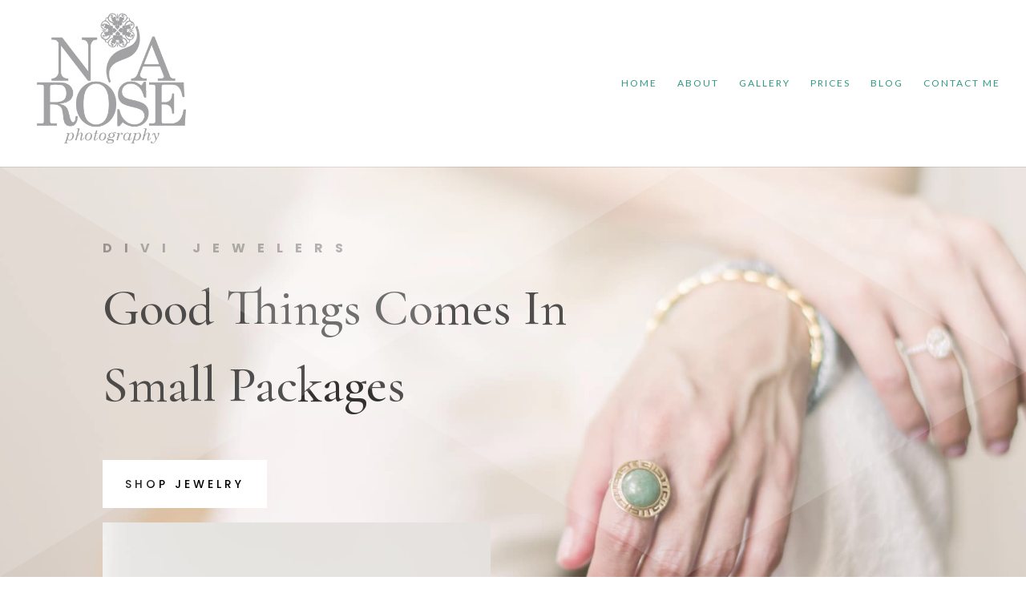

--- FILE ---
content_type: text/css
request_url: https://niarosebranding.com/wp-content/themes/blanca-for-divi/style.css?ver=4.27.5
body_size: -28
content:
/*
Theme Name: Blanca
Theme URI: http://thedesignspacedemo.co/blanca-divi/
Template: Divi
Author: The Design Space Co
Author URI: https://thedesignspace.co
Description: Handcrafted by The Design Space Co
Tags: Handcrafted by The Design Space Co
Version: 1.2.1537367560
Updated: 2018-09-19 14:32:40

*/

